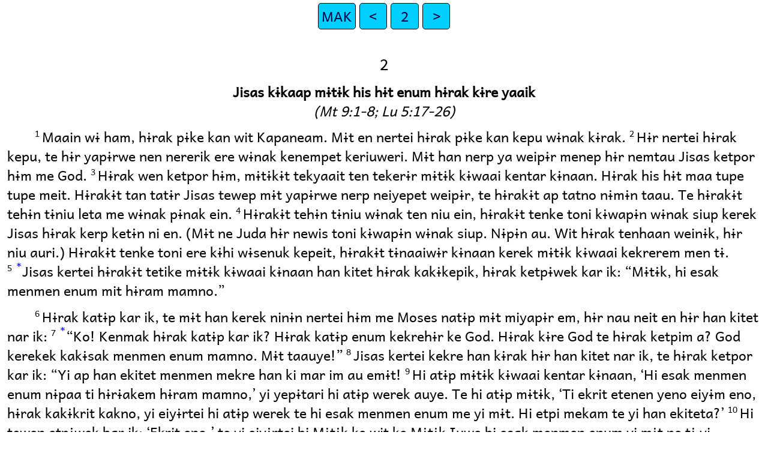

--- FILE ---
content_type: text/html
request_url: https://png.bible/avt/MRK02.htm
body_size: 2910
content:
<!DOCTYPE html>
<html lang="avt">
<head>
<meta charset="UTF-8" />
<link rel="stylesheet" href="pacific.css" type="text/css" />
<meta name="viewport" content="user-scalable=yes, initial-scale=1, minimum-scale=1, width=device-width"/>
<title>Hɨm Yaaim Me God MAK 2</title>
<meta name="keywords" content="Hɨm Yaaim Me God, avt, Holy Bible, Scripture, Bible, Scriptures, New Testament, Old Testament, Gospel" />
</head>
<body>
<ul class='tnav'>
<li><a href='index.htm'>MAK</a></li>
<li><a href='MRK01.htm'>&lt;</a></li>
<li><a href='MRK.htm'>2</a></li>
<li><a href='MRK03.htm'>&gt;</a></li>
</ul>
<div class="main">
 
<div class='chapterlabel' id="V0"> 2</div><div class='s'>Jisas kɨkaap mɨtɨk his hɨt enum hɨrak kɨre yaaik </div> <div class='r'>(Mt 9:1-8; Lu 5:17-26)  </div><div class='p'> <span class="verse" id="V1">1&#160;</span>Maain wɨ ham, hɨrak pɨke kan wit Kapaneam. Mɨt en nertei hɨrak pɨke kan kepu wɨnak kɨrak.   <span class="verse" id="V2">2&#160;</span>Hɨr nertei hɨrak kepu, te hɨr yapɨrwe nen nererik ere wɨnak kenempet keriuweri. Mɨt han nerp ya weipɨr menep hɨr nemtau Jisas ketpor hɨm me God.   <span class="verse" id="V3">3&#160;</span>Hɨrak wen ketpor hɨm, mɨtɨkɨt tekyaait ten tekerɨr mɨtɨk kɨwaai kentar kɨnaan. Hɨrak his hɨt maa tupe tupe meit. Hɨrakɨt tan tatɨr Jisas tewep mɨt yapɨrwe nerp neiyepet weipɨr, te hɨrakɨt ap tatno nɨmɨn taau. Te hɨrakɨt tehɨn tɨniu leta me wɨnak pɨnak ein.   <span class="verse" id="V4">4&#160;</span>Hɨrakɨt tehɨn tɨniu wɨnak ten niu ein, hɨrakɨt tenke toni kɨwapɨn wɨnak siup kerek Jisas hɨrak kerp ketɨn ni en. (Mɨt ne Juda hɨr newis toni kɨwapɨn wɨnak siup. Nɨpɨn au. Wit hɨrak tenhaan weinɨk, hɨr niu auri.) Hɨrakɨt tenke toni ere kɨhi wɨsenuk kepeit, hɨrakɨt tɨnaaiwɨr kɨnaan kerek mɨtɨk kɨwaai kekrerem men tɨ.   <span class="verse" id="V5">5&#160;</span><a href="#FN1" class="notemark">*<span class="popup">Lu 7:48</span></a>Jisas kertei hɨrakɨt tetike mɨtɨk kɨwaai kɨnaan han kitet hɨrak kakɨkepik, hɨrak ketpɨwek kar ik: “Mɨtɨk, hi esak menmen enum mit hɨram mamno.”   </div><div class='p'> <span class="verse" id="V6">6&#160;</span>Hɨrak katɨp kar ik, te mɨt han kerek ninɨn nertei hɨm me Moses natɨp mɨt miyapɨr em, hɨr nau neit en hɨr han kitet nar ik:   <span class="verse" id="V7">7&#160;</span><a href="#FN2" class="notemark">*<span class="popup">Ais 43:25; 1Jo 1:9</span></a>“Ko! Kenmak hɨrak katɨp kar ik? Hɨrak katɨp enum kekrehɨr ke God. Hɨrak kɨre God te hɨrak ketpim a? God kerekek kakɨsak menmen enum mamno. Mɨt taauye!”   <span class="verse" id="V8">8&#160;</span>Jisas kertei kekre han kɨrak hɨr han kitet nar ik, te hɨrak ketpor kar ik: “Yi ap han ekitet menmen mekre han ki mar im au emɨt!   <span class="verse" id="V9">9&#160;</span>Hi atɨp mɨtɨk kɨwaai kentar kɨnaan, ‘Hi esak menmen enum nɨpaa ti hɨrɨakem hɨram mamno,’ yi yepɨtari hi atɨp werek auye. Te hi atɨp mɨtɨk, ‘Ti ekrit etenen yeno eiyɨm eno, hɨrak kakɨkrit kakno, yi eiyɨrtei hi atɨp werek te hi esak menmen enum me yi mɨt. Hi etpi mekam te yi han ekiteta?’   <span class="verse" id="V10">10&#160;</span>Hi tewen etpɨwek har ik: ‘Ekrit eno,’ te yi eiyɨrtei hi Mɨtɨk ke wit ke Mɨtɨk Iuwe hi esak menmen enum yi mɨt ne tɨ yi yɨrɨakem.”   <span class="verse" id="V11">11&#160;</span>Hɨrak ketpor epei au, hɨrak katɨp mɨtɨk kɨwaai kekre kɨnaan kar ik: “Ti ekrit etenen kɨnaan mit eiyɨm eno witeik.”   <span class="verse" id="V12">12&#160;</span>Hɨrak katɨp epei au, te mɨtɨk kehɨn kekrit ketenen kɨnaan mɨrak kewepi ken witeik. Mɨt nɨrek, te hɨr nepɨrpɨr newenɨpi God Hɨrak Iuwe, hɨr natɨp nar ik: “Haiu mɨr menmen yaaim mar im nɨpaa ein auye.”   </div><div class='s'>Jisas kenɨne Livai hɨrak kisesik </div> <div class='r'>(Mt 9:9-13; Lu 5:27-32)  </div><div class='p'> <span class="verse" id="V13">13&#160;</span>Maain Jisas pɨke kitet tenhaan ken wan ke Galili, mɨt nen nererik te hɨrak ketpor hɨm me God.   <span class="verse" id="V14">14&#160;</span><a href="#FN3" class="notemark">*<span class="popup">Jo 1:43</span></a>Hɨrak wen kitet tenhaan hɨrak kɨr Livai, hɨrak nɨkan ke mɨtɨk Alfias, hɨrak naanmɨpre wɨnak ke mɨt hɨr newɨr pewek me takis. Jisas kɨrek ketpɨwek kar ik: “Ti etikewa hawɨr wariyakɨt wauno te ti ehises hɨm mai.” Livai kekrit kisesik ketikerek ten.   </div><div class='p'> <span class="verse" id="V15">15&#160;</span>Maain Jisas kau wɨnak ke Livai. Mɨt yapɨrwe enun kerek hɨr neit takis nekintɨp pewek ham nɨsawɨnem, hɨr nen netike mɨt kerek nɨrɨak menmen enum hɨr naam menmen netike Jisas ketike mɨt nɨrak disaipel kerek nises hɨm mɨrak.   <span class="verse" id="V16">16&#160;</span><a href="#FN4" class="notemark">*<span class="popup">Mt 11:19; Lu 15:1-2</span></a>In ek mɨt han nepu, niuk mɨr Farisi, hɨr ninɨn nises hɨm me Moses. Mɨt han nepu niuk mɨr Skraip. Hɨr ninɨn nertei hɨm me Moses natɨp mɨt em. Hɨr nɨr Jisas ketike mɨt naanmɨpre pewek me takis netike mɨt kerek hɨr nɨrɨak enum, hɨr yapɨrwe newepnak nekiyan naam menmen. Hɨr mɨt Skraip natɨp Jisas disaipel nɨrak nar ik: “Kenmak hɨrak kɨpaam menmen ketike mɨt nari pewek me takis netike mɨt nɨrɨak menmen enum a?”   <span class="verse" id="V17">17&#160;</span>Jisas kemtau hɨm mɨr, te hɨrak ketpor kar ik: “Mɨt nɨnap nanɨno nanɨr mɨtɨk dokta. Mɨt hɨr manpenun neit taau. Hi epei han tɨ hari han ke mɨt hɨr nɨrɨak enum. Mɨt kerek hɨr han kitet hɨr yaain au.”   </div><div class='s'>Jisas katɨp me hɨm ham yaaim </div> <div class='r'>(Mt 9:14-17; Lu 5:33-39)  </div><div class='p'> <span class="verse" id="V18">18&#160;</span>Maain wɨ ham mɨt nises hɨm me Jon netike mɨt ne Farisi hɨr han tewenɨn menmen me God yaaim, te hɨr nanɨt nɨnpɨ nanu. Mɨt han nɨri te hɨr nan nɨr Jisas nitɨwekhi nar ik: “Mɨt ne Jon netike mɨt ne Farisi hɨr nanɨt nɨnpɨ nanu. Nenmak te mɨt nises hɨm mit nɨrɨakem au?”   <span class="verse" id="V19">19&#160;</span>Jisas ketpor tok piksa kar ik: “Mɨt nanɨt nɨnpɨ nanu nantike mɨtɨk epei keit mɨte a? Taauye! Hɨr han yaaik nanɨm menmen nantikerek.   <span class="verse" id="V20">20&#160;</span>Maain wɨ ham hɨr mɨt han hɨr nantɨwekhis neiyɨk nanɨno, te hɨr mɨt nɨrak nanɨt ninpɨ rek nanu.”   </div><div class='p'> <span class="verse" id="V21">21&#160;</span>Hɨrak wen ketpor tok piksa kar ik: “Mɨt hɨr ap nekerwo laplap ham kike yaaim mentɨr ham enum tokim au. Hɨr nekerwewim, maain hɨr nankemyet laplap hɨram mamno mamre kike mamri laplap tokik mamwepim.   <span class="verse" id="V22">22&#160;</span>Mɨt hɨr ap newen tɨpar wain wen petep mekre meme hiyei tokim auye! Hɨr nanwenem te wain tɨwerpek mamniu, hiyei tokim mamwep te wain mamwen mamno tɨ, hiyei enum mamwep mamɨt. Au, mɨt newen wain wen petep mekre meme hiyei wen yaaim nɨmnam.”   </div><div class='s'>Hɨm me wɨ Sabat </div> <div class='r'>(Mt 12:1-8; Lu 6:1-5)  </div><div class='p'> <span class="verse" id="V23">23&#160;</span><a href="#FN5" class="notemark">*<span class="popup">Diu 23:25</span></a>Maain wɨ sabat ham, Jisas hɨrak ketike mɨt disaipel nɨrak hɨr nen nitet ni ham. Mɨt nɨrak newen wit yehes mɨram nehis newenem hɨr naam.   <span class="verse" id="V24">24&#160;</span>Mɨt ne Farisi kerek ninɨn nises hɨm me Moses hɨr natɨp Jisas nar ik: “Ko! Nenmak te mɨt nit nɨrɨak menmen im enum a? Nɨpaa God kewet Moses hɨm lo me wɨ Sabat, te haiu metput me mɨt nit hɨr newen wit yehes au emɨt.”   </div><div class='p'> <span class="verse" id="V25">25&#160;</span><a href="#FN6" class="notemark">*<span class="popup">1Sml 21:1-6</span></a>Jisas hɨrak ketpor kar ik: “Yi ap han kitet werek menmen yi yekinaam me hɨm me maam kaiu Devit a? Nɨpaa hɨrak ketike mɨt nɨrak nɨnpɨ maan te hɨr naam menmen nar ke haiu mɨt in ek epei maam. Te yi wen yepɨtari hɨr nɨrɨak enum au, yaaim ye!   <span class="verse" id="V26">26&#160;</span><a href="#FN7" class="notemark">*<span class="popup">Lev 24:5-9</span></a>Abaiata hɨrak wen mɨtɨk hetpris naanmɨpre wɨnak ke God, hɨrak Devit ketike mɨt nɨrak nen wɨnak eik nɨmɨn ein naam bret tokim mɨt newisɨm me God mɨwaai mensiu kɨnaan menep. Mɨt naanmɨpre menmen me God, hɨr keriyen naam bret tokim mɨrak. Mɨt han au. Hɨm me Moses matɨp emɨt, te hɨrak Abaiata kewet Devit ketike mɨt nɨrak em hɨr naam.   <span class="verse" id="V27">27&#160;</span><a href="#FN8" class="notemark">*<span class="popup">Diu 5:14</span></a>God kinɨn kɨrɨak mɨt. Hɨrak hanhani, hɨrak kehimɨtan wɨ sabat hɨram mamkaap mɨt keriyen.   <span class="verse" id="V28">28&#160;</span>Hi Mɨtɨk ke wit ke Mɨtɨk Iuwe hi Mɨtɨk Iuwe, hi hinɨn menmen me wɨ sabat.”   </div><ul class='tnav'>
<li><a href='index.htm'>MAK</a></li>
<li><a href='MRK01.htm'>&lt;</a></li>
<li><a href='MRK.htm'>2</a></li>
<li><a href='MRK03.htm'>&gt;</a></li>
</ul>
<div class="footnote">
<hr />
<p class="x" id="FN1"><span class="notemark">*</span><a class="notebackref" href="#V5">2:5</a>
<span class="xt"><a href='LUK07.htm#V48'>Lu 7:48</a></span></p>
<p class="x" id="FN2"><span class="notemark">*</span><a class="notebackref" href="#V7">2:7</a>
<span class="xt">Ais 43:25; <a href='1JN01.htm#V9'>1Jo 1:9</a></span></p>
<p class="x" id="FN3"><span class="notemark">*</span><a class="notebackref" href="#V14">2:14</a>
<span class="xt"><a href='JHN01.htm#V43'>Jo 1:43</a></span></p>
<p class="x" id="FN4"><span class="notemark">*</span><a class="notebackref" href="#V16">2:16</a>
<span class="xt"><a href='MAT11.htm#V19'>Mt 11:19</a>; <a href='LUK15.htm#V1'>Lu 15:1-2</a></span></p>
<p class="x" id="FN5"><span class="notemark">*</span><a class="notebackref" href="#V23">2:23</a>
<span class="xt">Diu 23:25</span></p>
<p class="x" id="FN6"><span class="notemark">*</span><a class="notebackref" href="#V25">2:25</a>
<span class="xt">1Sml 21:1-6</span></p>
<p class="x" id="FN7"><span class="notemark">*</span><a class="notebackref" href="#V26">2:26</a>
<span class="xt">Lev 24:5-9</span></p>
<p class="x" id="FN8"><span class="notemark">*</span><a class="notebackref" href="#V27">2:27</a>
<span class="xt">Diu 5:14</span></p>

<hr />
</div>
<div class="copyright">

<p align="center"><a href='copyright.htm'>© 1992 Wycliffe Bible Translators, Inc.</a></p>
</div>
</div></body></html>
